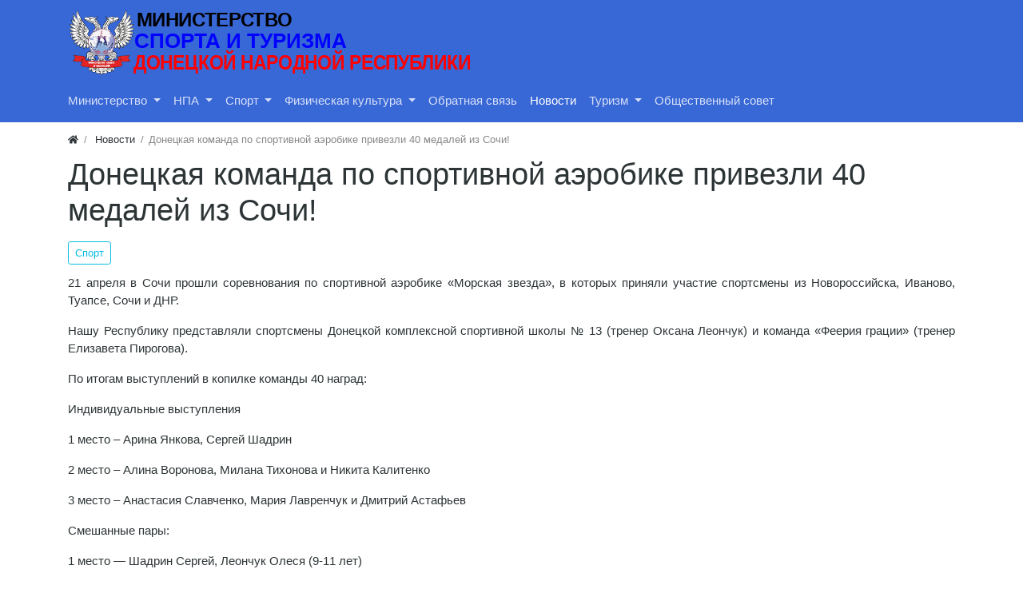

--- FILE ---
content_type: text/html; charset=utf-8
request_url: https://xn--h1aheeehel.xn--p1acf/news/6281-doneckaja-komanda-po-sportivnoi-aerobike-privezli-40-medalei-iz-sochi.html
body_size: 9257
content:
<!DOCTYPE html>
<html class="min-vh-100" lang="ru">
    <head>
        <title>​Донецкая команда по спортивной аэробике привезли 40 медалей из Сочи! &mdash; Министерство спорта и туризма ДНР</title>
        <meta charset="utf-8">
        <meta http-equiv="X-UA-Compatible" content="IE=edge">
        <meta name="viewport" content="width=device-width, initial-scale=1, shrink-to-fit=no">
        <meta name="csrf-token" content="ab92c5c16e8f51156611c7fbd1df3e86e8bbef9bc7e82aba983b8119b9759ed4">
        <meta name="generator" content="InstantCMS">
        <meta name="keywords" content="место, мария, спортсмены, тренер, лавренчук, калитенко, никита, тихонова, елизавета, леончук">
		<meta name="description" content="21 апреля в Сочи прошли соревнования по спортивной аэробике &laquo;Морская звезда&raquo;, в которых приняли участие спортсмены из Новороссийска, Иваново, Туапсе, Сочи и ДНР.">
		<link rel="canonical" href="https://xn--h1aheeehel.xn--p1acf/news/6281-doneckaja-komanda-po-sportivnoi-aerobike-privezli-40-medalei-iz-sochi.html">
		<link rel="search" type="application/opensearchdescription+xml" href="https://xn--h1aheeehel.xn--p1acf/search/opensearch" title="Поиск на Министерство спорта и туризма ДНР">
		<link rel="stylesheet" type="text/css" href="/templates/modern/css/theme.css?1620330111">
		<link rel="stylesheet" type="text/css" href="/templates/default/owlimages/jquery-owl.carousel.css?ver=1&1620330111">
		<link rel="stylesheet" type="text/css" href="/templates/modern/css/mytheme.css?1620330111">
		<link rel="stylesheet" type="text/css" href="/templates/modern/css/toastr.css?1620330111">
		                <link rel="icon" href="/templates/modern/images/favicons/favicon.ico" type="image/x-icon">
        </head>
    <body id="desktop_device_type" data-device="desktop" class="d-flex flex-column min-vh-100 ">
                        <header class="bg-primary">
                                                                                                            <div class="container d-flex justify-content-between align-items-center flex-nowrap py-1">
                                                                                    <a class="navbar-brand mr-3 flex-shrink-0" href="/">
            <img src="/templates/modern/images/logo 2 SMALL 210_52.svg" class="d-sm-none" alt="Министерство спорта и туризма ДНР">
            <img src="/templates/modern/images/logo  2 NORMAL 510_90.svg" class="d-none d-sm-block" alt="Министерство спорта и туризма ДНР">
        </a>
                                                                                                                        </div>
                            <div class="container pb-2">
                                                                                <nav class="navbar p-0 navbar-expand-lg navbar-dark">
                                    <span class="navbar-brand icms-navbar-brand__show_on_hide">
                    Министерство спорта и туризма ДНР                </span>
                                    <button class="navbar-toggler" type="button" aria-label="Меню" data-toggle="collapse" data-target="#target-main">
                <span class="navbar-toggler-icon"></span>
            </button>
                <div class="collapse navbar-collapse" id="target-main">
            <ul class="navbar-nav nav w-100 icms-menu-hovered mx-lg-n2 menu-main">



    
    
    
    
    <li class="nav-item dropdown">
                    <a title="Министерство" class="nav-link text-nowrap dropdown-toggle" href="#" target="_self" id="menu-item-id-main-46" data-toggle="dropdown">
                                                    <span class="nav-item-text">Министерство</span>
                                            </a>
        
        <ul class="dropdown-menu">
    

    
    
    
    
    <li class="nav-item">
                    <a title="O министерстве" class="dropdown-item text-nowrap" href="/pages/about-ministry.html" target="_self" id="menu-item-id-main-48">
                                                    <span class="nav-item-text">O министерстве</span>
                                            </a>
        
        
    

    
    
            </li>
    
    
    <li class="nav-item">
                    <a title="Структура" class="dropdown-item text-nowrap" href="/pages/structure.html" target="_self" id="menu-item-id-main-47">
                                                    <span class="nav-item-text">Структура</span>
                                            </a>
        
        
    

    
    
            </li>
    
    
    <li class="nav-item">
                    <a title="Контакты" class="dropdown-item text-nowrap" href="/pages/contacts.html" target="_self" id="menu-item-id-main-49">
                                                    <span class="nav-item-text">Контакты</span>
                                            </a>
        
        
    

    
    
            </li>
    
    
    <li class="nav-item">
                    <a title="Прием граждан" class="dropdown-item text-nowrap" href="/pages/priemgragdan.html" target="_self" id="menu-item-id-main-62">
                                                    <span class="nav-item-text">Прием граждан</span>
                                            </a>
        
        
    

    
    
            </li>
    
    
    <li class="nav-item">
                    <a title="Вакансии" class="dropdown-item text-nowrap" href="/pages/vakansii.html" target="_self" id="menu-item-id-main-51">
                                                    <span class="nav-item-text">Вакансии</span>
                                            </a>
        
        
    

    
    
            </li>
    
    
    <li class="nav-item">
                    <a title="Оставить обращение" class="dropdown-item text-nowrap" href="/feedbackl" target="_self" id="menu-item-id-main-69">
                                                    <span class="nav-item-text">Оставить обращение</span>
                                            </a>
        
        
    

    
            </li></ul>
    
            </li>
    
    
    <li class="nav-item dropdown">
                    <a title="НПА" class="nav-link text-nowrap dropdown-toggle" href="#" target="_self" id="menu-item-id-main-44" data-toggle="dropdown">
                                                    <span class="nav-item-text">НПА</span>
                                            </a>
        
        <ul class="dropdown-menu">
    

    
    
    
    
    <li class="nav-item">
                    <a title="Федеральные законы" class="dropdown-item text-nowrap" href="/doc/federalnye-zakony" target="_self" id="menu-item-id-main-81">
                                                    <span class="nav-item-text">Федеральные законы</span>
                                            </a>
        
        
    

    
    
            </li>
    
    
    <li class="nav-item">
                    <a title="Правительство РФ" class="dropdown-item text-nowrap" href="/doc/pravitelstvo-rf" target="_self" id="menu-item-id-main-82">
                                                    <span class="nav-item-text">Правительство РФ</span>
                                            </a>
        
        
    

    
    
            </li>
    
    
    <li class="nav-item">
                    <a title="Министерство спорта РФ" class="dropdown-item text-nowrap" href="/doc/ministerstvo-sporta-rf" target="_self" id="menu-item-id-main-83">
                                                    <span class="nav-item-text">Министерство спорта РФ</span>
                                            </a>
        
        
    

    
    
            </li>
    
    
    <li class="nav-item">
                    <a title="Указы Главы ДНР" class="dropdown-item text-nowrap" href="/doc/ukazy-glavy-dnr" target="_self" id="menu-item-id-main-72">
                                                    <span class="nav-item-text">Указы Главы ДНР</span>
                                            </a>
        
        
    

    
    
            </li>
    
    
    <li class="nav-item">
                    <a title="Правительство ДНР" class="dropdown-item text-nowrap" href="/doc/sovet-ministrov-dnr" target="_self" id="menu-item-id-main-73">
                                                    <span class="nav-item-text">Правительство ДНР</span>
                                            </a>
        
        
    

    
    
            </li>
    
    
    <li class="nav-item">
                    <a title="Народный совет ДНР" class="dropdown-item text-nowrap" href="/doc/narodnyi-sovet-dnr" target="_self" id="menu-item-id-main-74">
                                                    <span class="nav-item-text">Народный совет ДНР</span>
                                            </a>
        
        
    

    
    
            </li>
    
    
    <li class="nav-item">
                    <a title="Министерство спорта и туризма ДНР" class="dropdown-item text-nowrap" href="/doc?state_agency=1" target="_self" id="menu-item-id-main-75">
                                                    <span class="nav-item-text">Министерство спорта и туризма ДНР</span>
                                            </a>
        
        
    

    
            </li></ul>
    
            </li>
    
    
    <li class="nav-item dropdown">
                    <a title="Спорт" class="nav-link text-nowrap dropdown-toggle" href="/news?cat_news%5B%5D=1" target="_self" id="menu-item-id-main-57" data-toggle="dropdown">
                                                    <span class="nav-item-text">Спорт</span>
                                            </a>
        
        <ul class="dropdown-menu">
    

    
    
    
    
    <li class="nav-item dropdown dropright">
                    <a title="Аккредитация" class="dropdown-item text-nowrap dropdown-toggle" href="#" target="_self" id="menu-item-id-main-52" data-toggle="dropdown">
                                                    <span class="nav-item-text">Аккредитация</span>
                                            </a>
        
        <ul class="dropdown-menu">
    

    
    
    
    
    <li class="nav-item">
                    <a title="Государственные, муниципальные учреждения" class="dropdown-item text-nowrap" href="/pages/accreditationbusinessports.html" target="_self" id="menu-item-id-main-54">
                                                    <span class="nav-item-text">Государственные, муниципальные учреждения</span>
                                            </a>
        
        
    

    
            </li></ul>
    
            </li>
    
    
    <li class="nav-item">
                    <a title="Федерации по видам спорта" class="dropdown-item text-nowrap" href="/federation" target="_self" id="menu-item-id-main-58">
                                                    <span class="nav-item-text">Федерации по видам спорта</span>
                                            </a>
        
        
    

    
    
            </li>
    
    
    <li class="nav-item">
                    <a title="Физкультурно-спортивные сооружения" class="dropdown-item text-nowrap" href="/sportsground" target="_self" id="menu-item-id-main-59">
                                                    <span class="nav-item-text">Физкультурно-спортивные сооружения</span>
                                            </a>
        
        
    

    
    
            </li>
    
    
    <li class="nav-item">
                    <a title="Реестр видов спорта" class="dropdown-item text-nowrap" href="/pages/sportsregister.html" target="_self" id="menu-item-id-main-60">
                                                    <span class="nav-item-text">Реестр видов спорта</span>
                                            </a>
        
        
    

    
    
            </li>
    
    
    <li class="nav-item dropdown dropright">
                    <a title="Госстандарты спортподготовки" class="dropdown-item text-nowrap dropdown-toggle" href="#" target="_self" id="menu-item-id-main-77" data-toggle="dropdown">
                                                    <span class="nav-item-text">Госстандарты спортподготовки</span>
                                            </a>
        
        <ul class="dropdown-menu">
    

    
    
    
    
    <li class="nav-item">
                    <a title="Олимпийские виды спорта" class="dropdown-item text-nowrap" href="/doc/ministerstvo-molodezhi-sporta-i-turizma/gosstandart-sportpodgotovki-po-olimpiiskim-vidam-sporta" target="_self" id="menu-item-id-main-78">
                                                    <span class="nav-item-text">Олимпийские виды спорта</span>
                                            </a>
        
        
    

    
    
            </li>
    
    
    <li class="nav-item">
                    <a title="Неолимпийские виды спорта" class="dropdown-item text-nowrap" href="/doc/ministerstvo-molodezhi-sporta-i-turizma/gosstandart-sportpodgotovki-po-neolimpiiskim-vidam-sporta" target="_self" id="menu-item-id-main-79">
                                                    <span class="nav-item-text">Неолимпийские виды спорта</span>
                                            </a>
        
        
    

    
            </li></ul>
            </li></ul>
    
            </li>
    
    
    <li class="nav-item dropdown">
                    <a title="Физическая культура" class="nav-link text-nowrap dropdown-toggle" href="#" target="_self" id="menu-item-id-main-63" data-toggle="dropdown">
                                                    <span class="nav-item-text">Физическая культура</span>
                                            </a>
        
        <ul class="dropdown-menu">
    

    
    
    
    
    <li class="nav-item">
                    <a title="ГТО" class="dropdown-item text-nowrap" href="/pages/gtodnr.html" target="_self" id="menu-item-id-main-61">
                                                    <span class="nav-item-text">ГТО</span>
                                            </a>
        
        
    

    
    
            </li>
    
    
    <li class="nav-item">
                    <a title="Адаптивная физкультура и спорт" class="dropdown-item text-nowrap" href="/pages/adaptivesports.html" target="_self" id="menu-item-id-main-64">
                                                    <span class="nav-item-text">Адаптивная физкультура и спорт</span>
                                            </a>
        
        
    

    
    
            </li>
    
    
    <li class="nav-item">
                    <a title="Массовый спорт" class="dropdown-item text-nowrap" href="/pages/masssports.html" target="_self" id="menu-item-id-main-65">
                                                    <span class="nav-item-text">Массовый спорт</span>
                                            </a>
        
        
    

    
            </li></ul>
    
            </li>
    
    
    <li class="nav-item">
                    <a title="Обратная связь" class="nav-link text-nowrap" href="/feedbackl" target="_self" id="menu-item-id-main-76">
                                                    <span class="nav-item-text">Обратная связь</span>
                                            </a>
        
        
    

    
    
            </li>
    
    
    <li class="nav-item is-active">
                    <a title="Новости" class="nav-link text-nowrap active" href="/news" target="_self" id="menu-item-id-main-40">
                                                    <span class="nav-item-text">Новости</span>
                                            </a>
        
        
    

    
    
            </li>
    
    
    <li class="nav-item dropdown">
                    <a title="Туризм" class="nav-link text-nowrap dropdown-toggle" href="#" target="_self" id="menu-item-id-main-84" data-toggle="dropdown">
                                                    <span class="nav-item-text">Туризм</span>
                                            </a>
        
        <ul class="dropdown-menu">
    

    
    
    
    
    <li class="nav-item">
                    <a title="Экскурсии" class="dropdown-item text-nowrap" href="/travel/ekskursii" target="_self" id="menu-item-id-main-88">
                                                    <span class="nav-item-text">Экскурсии</span>
                                            </a>
        
        
    

    
    
            </li>
    
    
    <li class="nav-item">
                    <a title="Путеводитель по ДНР" class="dropdown-item text-nowrap" href="/pages/travelguidedpr.html" target="_self" id="menu-item-id-main-85">
                                                    <span class="nav-item-text">Путеводитель по ДНР</span>
                                            </a>
        
        
    

    
    
            </li>
    
    
    <li class="nav-item">
                    <a title="Мероприятия" class="dropdown-item text-nowrap" href="/news?cat_news%5B%5D=12" target="_self" id="menu-item-id-main-86">
                                                    <span class="nav-item-text">Мероприятия</span>
                                            </a>
        
        
    

    
    
            </li>
    
    
    <li class="nav-item">
                    <a title="Турбренд ДНР" class="dropdown-item text-nowrap" href="/pages/turbrend.html" target="_self" id="menu-item-id-main-87">
                                                    <span class="nav-item-text">Турбренд ДНР</span>
                                            </a>
        
        
    

    
            </li></ul>
    
            </li>
    
    
    <li class="nav-item">
                    <a title="Общественный совет" class="nav-link text-nowrap" href="#" target="_self" id="menu-item-id-main-89">
                                                    <span class="nav-item-text">Общественный совет</span>
                                            </a>
        
        
    

    </li></ul>
                            <form class="form-inline icms-navbar-form__show_on_hide ml-auto my-2 my-lg-0" action="/search" method="get">
                    <div class="input-group">
                        <input placeholder="Поиск" autocomplete="off" type="text" name="q" value="" class="input form-control">                        <div class="input-group-append">
                            <button class="btn" type="submit">
                                <svg class="icms-svg-icon w-16" fill="currentColor"><use href="/templates/modern/images/icons/solid.svg#search"></use></svg>                            </button>
                        </div>
                    </div>
                </form>
                    </div>
    </nav>
                                                    </div>
                                                    </header>
                                                <div class="container">
                    <div class="row no-gutters">
                                                    <div class="col-sm-12 d-flex justify-content-between align-items-center">
                                                        <ol class="breadcrumb mb-0 text-truncate flex-nowrap position-relative flex-fill" itemscope itemtype="https://schema.org/BreadcrumbList">
    <li class="breadcrumb-item" itemprop="itemListElement" itemscope itemtype="https://schema.org/ListItem">
        <a href="/" title="Главная" itemprop="item">
            <svg class="icms-svg-icon w-16" fill="currentColor"><use href="/templates/modern/images/icons/solid.svg#home"></use></svg>            <meta itemprop="name" content="Главная">
            <meta itemprop="position" content="1">
        </a>
    </li>
                                    <li class="breadcrumb-item" itemprop="itemListElement" itemscope itemtype="https://schema.org/ListItem">
                                    <a href="/news" itemprop="item">
                        <span itemprop="name">
                            Новости                        </span>
                    </a>
                                <meta itemprop="position" content="2">
            </li>
                                            <li class="breadcrumb-item active " itemprop="itemListElement" itemscope itemtype="https://schema.org/ListItem">
                                    <span itemprop="name">
                        ​Донецкая команда по спортивной аэробике привезли 40 медалей из Сочи!                    </span>
                                <meta itemprop="position" content="3">
            </li>
                        </ol>                                            </div>
                                                            </div>
                </div>
                            <section class="container">
                    <main class="row">
                                                    <article class="col-lg order-2 mb-3 mb-md-4">
                                                                <h1>
        ​Донецкая команда по спортивной аэробике привезли 40 медалей из Сочи!            </h1>
    

<div class="content_item news_item clearfix text-break my-3">
            <div class="icms-content-fields">
        
            
            
                            
                    <div class="field ft_listbitmask f_cat_news auto_field  " >
                                                <div class="value"><ul class="multiple_tags_list list-unstyled"><li class="list-inline-item"><a class="listbitmask_autolink news_listbitmask_autolink" href="/news?cat_news%5B%5D=1">Спорт</a></li></ul></div>
                    </div>

                
                    <div class="field ft_html f_content auto_field  " >
                                                <div class="value"><p>21 апреля в Сочи прошли соревнования по спортивной аэробике «Морская звезда», в которых приняли участие спортсмены из Новороссийска, Иваново, Туапсе, Сочи и ДНР.</p><p>Нашу Республику представляли спортсмены Донецкой комплексной спортивной школы № 13 (тренер Оксана Леончук) и команда «Феерия грации» (тренер Елизавета Пирогова).</p><p>По итогам выступлений в копилке команды 40 наград:</p><p>Индивидуальные выступления </p><p>1 место – Арина Янкова, Сергей Шадрин </p><p>2 место – Алина Воронова, Милана Тихонова и Никита Калитенко </p><p>3 место – Анастасия Славченко, Мария Лавренчук и Дмитрий Астафьев</p><p>Смешанные пары:</p><p>1 место — Шадрин Сергей, Леончук Олеся (9-11 лет)</p><p>2 место — Калитенко Никита, Лавренчук Мария (9-11 лет)</p><p>Трио:</p><p>2 место — Джиоева Алиса, Недодил Ева, Новик Мария (6-8 лет)</p><p>2 место — Калениченко Ксения, Заикина Анна, Белобровкина Елизавета (12-14 лет)</p><p>3 место — Прохоренко Мария, Тихонова Дарина, Туз Ева (6-8 лет)</p><p>В групповых вступлениях наши спортсмены в возрасте 6-8 лет завоевали бронзу, а в танцевальной гимнастике – серебро и бронзу!</p></div>
                    </div>

                
                    <div class="field ft_owlimages f_owl_img_news auto_field  " >
                                                <div class="value"><div class="owl-carousel owl-carousel-owl_img_news owl-theme"><a class="img-owl_img_news" href="/upload/000/u7/b/5/e29198f0.jpg"><img src="/upload/000/u7/b/5/e29198f0.jpg" title="" alt=""  class="img-fluid "></a><a class="img-owl_img_news" href="/upload/000/u7/0/2/02db1776.jpg"><img src="/upload/000/u7/c/e/doneckaja-komanda-po-sportivnoi-aerobike-privezli-40-medalei-iz-sochi-img-66277d4f91d30-big.jpg" title="" alt=""  class="img-fluid "></a><a class="img-owl_img_news" href="/upload/000/u7/a/8/a88ceae2.jpg"><img src="/upload/000/u7/c/6/doneckaja-komanda-po-sportivnoi-aerobike-privezli-40-medalei-iz-sochi-img-66277d4f91d30-big.jpg" title="" alt=""  class="img-fluid "></a><a class="img-owl_img_news" href="/upload/000/u7/8/5/5ada8ada.jpg"><img src="/upload/000/u7/4/3/doneckaja-komanda-po-sportivnoi-aerobike-privezli-40-medalei-iz-sochi-img-66277d4f91d30-big.jpg" title="" alt=""  class="img-fluid "></a><a class="img-owl_img_news" href="/upload/000/u7/0/c/0c961608.jpg"><img src="/upload/000/u7/6/2/doneckaja-komanda-po-sportivnoi-aerobike-privezli-40-medalei-iz-sochi-img-66277d4f91d30-big.jpg" title="" alt=""  class="img-fluid "></a><a class="img-owl_img_news" href="/upload/000/u7/2/a/2aa0dd4c.jpg"><img src="/upload/000/u7/3/6/doneckaja-komanda-po-sportivnoi-aerobike-privezli-40-medalei-iz-sochi-img-66277d4f91d30-big.jpg" title="" alt=""  class="img-fluid "></a><a class="img-owl_img_news" href="/upload/000/u7/a/b/a6163ac9.jpg"><img src="/upload/000/u7/6/5/doneckaja-komanda-po-sportivnoi-aerobike-privezli-40-medalei-iz-sochi-img-66277d4f91d30-big.jpg" title="" alt=""  class="img-fluid "></a><a class="img-owl_img_news" href="/upload/000/u7/c/1/c16ba584.jpg"><img src="/upload/000/u7/4/8/doneckaja-komanda-po-sportivnoi-aerobike-privezli-40-medalei-iz-sochi-img-66277d4f91d30-big.jpg" title="" alt=""  class="img-fluid "></a><a class="img-owl_img_news" href="/upload/000/u7/c/0/c03b33a1.jpg"><img src="/upload/000/u7/2/6/doneckaja-komanda-po-sportivnoi-aerobike-privezli-40-medalei-iz-sochi-img-66277d4f91d30-big.jpg" title="" alt=""  class="img-fluid "></a><a class="img-owl_img_news" href="/upload/000/u7/a/8/a8081722.jpg"><img src="/upload/000/u7/6/3/doneckaja-komanda-po-sportivnoi-aerobike-privezli-40-medalei-iz-sochi-img-66277d4f91d30-big.jpg" title="" alt=""  class="img-fluid "></a></div><style> .owl-carousel{ overflow:hidden; } .owl-carousel-owl_img_news .owl-item a{ position:relative; display:block;width:100%;; height:100%; }  .owl-carousel-owl_img_news .owl-item a:before{ content:""; position:absolute; display:block; background-color:rgba(0,0,0,.3); background-image:url("/templates/default/owlimages/owl-img.png"); background-repeat:no-repeat; background-position:center center; transition: opacity ease-out .3s; opacity:0; } .owl-carousel-owl_img_news .owl-item a:hover:before{ opacity:1; } .owl-carousel-owl_img_news .owl-dots .owl-dot{ vertical-align:top; } .owl-carousel-owl_img_news .owl-dots .owl-dot span{ display:none!important; } .owl-carousel-owl_img_news button.owl-dot{ background-repeat:no-repeat; background-position: center; transition:all ease .15s; position:relative; } .owl-carousel-owl_img_news button.owl-dot:before, .owl-carousel-owl_img_news button.owl-dot:before{ content:""; position:absolute; width:100%; height:100%; display:block; background-color:rgba(255,255,255,.3); transition: opacity ease-out .3s; opacity:0; top:0; left:0; } .owl-carousel-owl_img_news.owl-drag .owl-item{height:500px;overflow: hidden;}.owl-carousel-owl_img_news .owl-item img{object-fit:scale-down;height:100%;} .owl-carousel .owl-nav button.owl-prev, .owl-carousel .owl-nav button.owl-next{height:500px;} .owl-carousel-owl_img_news .owl-item a{ background-color:#ffffff; border: 0px solid #ffffff; } .owl-carousel-owl_img_news .owl-item a:before{ width:calc(100% + 0px); height:calc(100% + 0px); top:-0px; left:-0px; } .owl-carousel-owl_img_news .owl-dots{ background-color:#ffffff; padding:7.5px; } .owl-carousel-owl_img_news button.owl-dot{ background-size:cover; width:80px; height:50px; margin:2.5px; background-color:#ffffff; border:0px solid #ffffff; } .owl-carousel-owl_img_news button.owl-dot.active{ background-color:#ff9600; border:0px solid #ff9600; } .owl-carousel-owl_img_news button.owl-dot:hover{ background-color:#ff5300; border:0px solid #ff5300; }.owl-carousel button.owl-dot.active:before, .owl-carousel button.owl-dot:hover:before{ opacity:1; } .owl-carousel *{ outline:none;}.owl-carousel-owl_img_news .owl-item a{box-sizing:border-box;}</style><style> .owl-carousel{ overflow:hidden; } .owl-carousel-owl_img_news .owl-item a{ position:relative; display:block;width:100%;; height:100%; }  .owl-carousel-owl_img_news .owl-item a:before{ content:""; position:absolute; display:block; background-color:rgba(0,0,0,.3); background-image:url("/templates/default/owlimages/owl-img.png"); background-repeat:no-repeat; background-position:center center; transition: opacity ease-out .3s; opacity:0; } .owl-carousel-owl_img_news .owl-item a:hover:before{ opacity:1; } .owl-carousel-owl_img_news .owl-dots .owl-dot{ vertical-align:top; } .owl-carousel-owl_img_news .owl-dots .owl-dot span{ display:none!important; } .owl-carousel-owl_img_news button.owl-dot{ background-repeat:no-repeat; background-position: center; transition:all ease .15s; position:relative; } .owl-carousel-owl_img_news button.owl-dot:before, .owl-carousel-owl_img_news button.owl-dot:before{ content:""; position:absolute; width:100%; height:100%; display:block; background-color:rgba(255,255,255,.3); transition: opacity ease-out .3s; opacity:0; top:0; left:0; } .owl-carousel-owl_img_news.owl-drag .owl-item{height:500px;overflow: hidden;}.owl-carousel-owl_img_news .owl-item img{object-fit:scale-down;height:100%;} .owl-carousel .owl-nav button.owl-prev, .owl-carousel .owl-nav button.owl-next{height:500px;} .owl-carousel-owl_img_news .owl-item a{ background-color:#ffffff; border: 0px solid #ffffff; } .owl-carousel-owl_img_news .owl-item a:before{ width:calc(100% + 0px); height:calc(100% + 0px); top:-0px; left:-0px; } .owl-carousel-owl_img_news .owl-dots{ background-color:#ffffff; padding:7.5px; } .owl-carousel-owl_img_news button.owl-dot{ background-size:cover; width:80px; height:50px; margin:2.5px; background-color:#ffffff; border:0px solid #ffffff; } .owl-carousel-owl_img_news button.owl-dot.active{ background-color:#ff9600; border:0px solid #ff9600; } .owl-carousel-owl_img_news button.owl-dot:hover{ background-color:#ff5300; border:0px solid #ff5300; }.owl-carousel button.owl-dot.active:before, .owl-carousel button.owl-dot:hover:before{ opacity:1; } .owl-carousel *{ outline:none;}.owl-carousel-owl_img_news .owl-item a{box-sizing:border-box;}</style></div>
                    </div>

                            
            
                </div>
    
    
    
            <div class="tags_bar mt-3">
            <a class="btn btn-outline-secondary btn-sm icms-btn-tag" href="/tags/content-news/%D0%B0%D1%8D%D1%80%D0%BE%D0%B1%D0%B8%D0%BA%D0%B0">аэробика</a><a class="btn btn-outline-secondary btn-sm icms-btn-tag" href="/tags/content-news/%D0%BC%D0%B8%D0%BD%D1%81%D0%BF%D0%BE%D1%80%D1%82%D0%B4%D0%BD%D1%80">минспортднр</a><a class="btn btn-outline-secondary btn-sm icms-btn-tag" href="/tags/content-news/%D0%B4%D0%BE%D0%BD%D0%B1%D0%B0%D1%81%D1%81">донбасс</a><a class="btn btn-outline-secondary btn-sm icms-btn-tag" href="/tags/content-news/%D1%80%D0%BE%D1%81%D1%81%D0%B8%D1%8F">россия</a><a class="btn btn-outline-secondary btn-sm icms-btn-tag" href="/tags/content-news/%D1%81%D0%BE%D1%87%D0%B8">сочи</a>        </div>
    
    
            <div class="info_bar">
                            <div class="bar_item bi_date_pub" title="Дата публикации">
                                            <svg class="icms-svg-icon w-16" fill="currentColor"><use href="/templates/modern/images/icons/solid.svg#calendar-alt"></use></svg>                                                                <time datetime="2024-04-23T12:20:00+03:00">23.04.2024</time>                                    </div>
                            <div class="bar_item bi_hits" title="453 просмотра">
                                            <svg class="icms-svg-icon w-16" fill="currentColor"><use href="/templates/modern/images/icons/solid.svg#eye"></use></svg>                                                                453                                    </div>
                            <div class="bar_item bi_share" title="">
                                                                <script src="https://yastatic.net/share2/share.js"></script>
<div class="ya-share2" data-curtain data-shape="round" data-services="vkontakte,facebook,odnoklassniki,telegram,twitter,viber,whatsapp"></div>                                    </div>
                    </div>
    
</div>


                                                                                                </article>
                                                                                                </main>
                </section>
                        <section class="icms-footer__middle  bg-dark text-white-50 mt-auto">
                <div class="container border-bottom">
                    <div class="row py-5 mb-n3">
                                                    <div class="col-md-3 mb-3">
                                                    <div class = "sociallink">
<div id = "startsocial"></div> </hr>
<a class = "vk" href = https://vk.com/mmst_dnr_group target=_blank><img src="/templates/default/widgets/sociallink/icons/vk.png" width = 32></a>



<a class = "you" href = https://www.youtube.com/channel/UCZFwMzvBOAxYV72gvtKM9RA target=_blank><img src="/templates/default/widgets/sociallink/icons/you.png" width = 32></a>





<a class = "ok" href = https://ok.ru/group/70000000621289 target=_blank><img src="/templates/default/widgets/sociallink/icons/ok.png" width = 32></a>


<br><br>

<b>Пишите нам в мессенджерах!</b>
<br><br>



<a class = "telegram" href = https://t.me/minmolsportturizmDNR target=_blank><img src="/templates/default/widgets/sociallink/icons/tg.png" width = 32></a>
<br><br>


</div>


<style>
.vk, .twi, .insta, .fb, .ba, .be, .fli, .git, .lin, .ok, .pin, .red, .you, .viber, .whatsapp,  .telegram {
    margin-right: 5px;
	margin-bottom: 10px;
}
.vk:hover, .twi:hover, .insta:hover, .fb:hover, .ba:hover, .be:hover, .fli:hover, .git:hover, .lin:hover, .ok:hover, .pin:hover, .red:hover, .you:hover, .viber:hover, .whatsapp:hover,  .telegram:hover {
    opacity: 0.60;
}
div.sociallink {
    position: relative;
    background: ;
    padding-left: 15px;
	padding-right: 15px;
    padding-top: 10px;
    padding-bottom: 10px;
    border-radius: 0px;
}
div#startsocial {
	margin-bottom: 10px;
	font-size: 20px;
	font-weight: bold;
	text-align: center;
	
}
</style>                                            </div>
                                                                                            <div class="col-md mb-3">
                                                    <div class="icms-widget card mb-3 mb-md-4  icms-widget__compact" id="widget_wrapper_140">
        <h3 class="h5 card-header d-flex align-items-center">
        <span>Облако тегов</span>
            </h3>
        <div class="card-body">
        
    <div class="widget_tags_cloud">

        <ul class="list-unstyled m-0 tags_as_cloud">
                                                                                    <li class="d-inline-block">
                        <a class="btn mr-1 my-1 icms-btn-tag colored btn-outline-light" style="font-size: 0.857rem; color: #008cba" href="/tags/gumprogramma">
                            gumprogramma                        </a>
                    </li>
                
                                                                                                    <li class="d-inline-block">
                        <a class="btn mr-1 my-1 icms-btn-tag colored btn-outline-light" style="font-size: 1rem; color: #6610f2" href="/tags/%D0%B4%D0%BE%D0%BD%D0%B1%D0%B0%D1%81%D1%81">
                            донбасс                        </a>
                    </li>
                
                                                                                                    <li class="d-inline-block">
                        <a class="btn mr-1 my-1 icms-btn-tag colored btn-outline-light" style="font-size: 0.857rem; color: #e83e8c" href="/tags/%D0%BB%D0%B5%D0%B3%D0%BA%D0%B0%D1%8F%D0%B0%D1%82%D0%BB%D0%B5%D1%82%D0%B8%D0%BA%D0%B0">
                            легкаяатлетика                        </a>
                    </li>
                
                                                                                                    <li class="d-inline-block">
                        <a class="btn mr-1 my-1 icms-btn-tag colored btn-outline-light" style="font-size: 1.571rem; color: #f04124" href="/tags/%D0%BC%D0%B8%D0%BD%D1%81%D0%BF%D0%BE%D1%80%D1%82%D0%B4%D0%BD%D1%80">
                            минспортднр                        </a>
                    </li>
                
                                                                                                    <li class="d-inline-block">
                        <a class="btn mr-1 my-1 icms-btn-tag colored btn-outline-light" style="font-size: 0.857rem; color: #e99002" href="/tags/%D0%BC%D0%BE%D0%BB%D0%BE%D0%B4%D0%B5%D0%B6%D1%8C">
                            молодежь                        </a>
                    </li>
                
                                                                                                    <li class="d-inline-block">
                        <a class="btn mr-1 my-1 icms-btn-tag colored btn-outline-light" style="font-size: 0.857rem; color: #43ac6a" href="/tags/%D0%BF%D0%B0%D1%82%D1%80%D0%B8%D0%BE%D1%82%D0%B8%D0%BA%D0%B0%D0%B4%D0%BD%D1%80">
                            патриотикаднр                        </a>
                    </li>
                
                                                                                                    <li class="d-inline-block">
                        <a class="btn mr-1 my-1 icms-btn-tag colored btn-outline-light" style="font-size: 1rem; color: #5bc0de" href="/tags/%D1%80%D0%BE%D1%81%D1%81%D0%B8%D1%8F">
                            россия                        </a>
                    </li>
                
                                                                                                    <li class="d-inline-block">
                        <a class="btn mr-1 my-1 icms-btn-tag colored btn-outline-light" style="font-size: 1.357rem; color: #008cba" href="/tags/%D1%81%D0%BF%D0%BE%D1%80%D1%82">
                            спорт                        </a>
                    </li>
                
                                                                                                    <li class="d-inline-block">
                        <a class="btn mr-1 my-1 icms-btn-tag colored btn-outline-light" style="font-size: 0.857rem; color: #6610f2" href="/tags/%D1%81%D0%BF%D0%BE%D1%80%D1%82%D0%B4%D0%BD%D1%80">
                            спортднр                        </a>
                    </li>
                
                                                                                                    <li class="d-inline-block">
                        <a class="btn mr-1 my-1 icms-btn-tag colored btn-outline-light" style="font-size: 1rem; color: #e83e8c" href="/tags/%D1%84%D0%B8%D0%B7%D0%BA%D1%83%D0%BB%D1%8C%D1%82%D1%83%D1%80%D0%B0">
                            физкультура                        </a>
                    </li>
                
                                    </ul>

    </div>

    </div>
    </div>
<div class="icms-widget card mb-3 mb-md-4  icms-widget__transparent" id="widget_wrapper_147">
        <h3 class="h5 card-header d-flex align-items-center">
        <span><svg class="icms-svg-icon w-16" fill="currentColor"><use href="/templates/modern/images/icons/solid.svg#search"></use></svg> Поиск</span>
            </h3>
        <div class="card-body">
        <form class="w-100" action="/search" method="get">
    <input placeholder="Найти на сайте" class="input form-control" type="text" name="q" value=""></form>    </div>
    </div>
                                            </div>
                        </div>
                </div>
                </section>
                    <footer class="icms-footer__bottom bg-dark text-white">
                <div class="container py-4">
                    <div class="row no-gutters align-items-center flex-wrap">
                                                    <div class="col-md-6 mt-2 mt-sm-0 mb-1 mb-sm-0">
                                                        <div class="d-flex align-items-center text-muted icms-links-inherit-color">
        <a href="/">
            Министерство спорта и туризма ДНР        </a>
        <span class="mx-2">
            &copy; 2026        </span>
        <span class="d-none d-sm-block mr-2">
            Работает на <a href="https://instantcms.ru/">InstantCMS</a>        </span>
            </div>
                                            </div>
                                                        <div class="col-md-6">
                                                    <!-- Yandex.Metrika counter -->
<script type="text/javascript" >
   (function(m,e,t,r,i,k,a);
   m[i].l=1*new Date();
   for (var j = 0; j < document.scripts.length; j++) }
   k=e.createElement(t),a=e.getElementsByTagName(t)[0],k.async=1,k.src=r,a.parentNode.insertBefore(k,a)})
   (window, document, "script", "https://mc.yandex.ru/metrika/tag.js", "ym");

   ym(72585436, "init", {
        clickmap:true,
        trackLinks:true,
        accurateTrackBounce:true,
        webvisor:true
   });
</script>
<noscript><div><img src="https://mc.yandex.ru/watch/72585436" style="position:absolute; left:-9999px;" alt="" /></div></noscript>
<!-- /Yandex.Metrika counter -->        <nav class="navbar p-0 navbar-dark">
                <div class="collapse navbar-collapse show" id="target-footer">
            <ul class="navbar-nav nav justify-content-sm-end w-100 flex-row icms-navbar-expanded menu-footer">



    
    
    
    
    <li class="nav-item">
                    <a title="О сайте" class="nav-link text-nowrap" href="/pages/about.html" id="menu-item-id-footer-18">
                                                    <span class="nav-item-text">О сайте</span>
                                            </a>
        
        
    

    
    
            </li>
    
    
    <li class="nav-item">
                    <a title="Правила сайта" class="nav-link text-nowrap" href="/pages/rules.html" id="menu-item-id-footer-19">
                                                    <span class="nav-item-text">Правила сайта</span>
                                            </a>
        
        
    

    </li></ul>
                    </div>
    </nav>
                                            </div>
                        </div>
                </div>
                </footer>
                        <a class="btn btn-secondary btn-lg" href="#desktop_device_type" id="scroll-top">
                <svg class="icms-svg-icon w-16" fill="currentColor"><use href="/templates/modern/images/icons/solid.svg#chevron-up"></use></svg>            </a>
                            <div class="alert text-center py-3 border-0 rounded-0 m-0 position-fixed fixed-bottom icms-cookiealert" id="icms-cookiealert">
                <div class="container">
                    Используя этот сайт, вы соглашаетесь с тем, что мы используем файлы cookie.                    <button type="button" class="ml-2 btn btn-primary btn-sm acceptcookies">
                        Согласен                    </button>
                </div>
            </div>
                        <script nonce="d8e2281dc2be5a64043848a0325adc5d3ee5f2de4f51bbc5">var LANG_LOADING = 'Загрузка...';var LANG_ALL = 'Все';var LANG_COLLAPSE = 'Свернуть';var LANG_EXPAND = 'Развернуть';</script>
                    <script src="/templates/modern/js/jquery.js?1620330111" nonce="d8e2281dc2be5a64043848a0325adc5d3ee5f2de4f51bbc5"></script>
		<script src="/templates/modern/js/vendors/popper.js/js/popper.min.js?1620330111" nonce="d8e2281dc2be5a64043848a0325adc5d3ee5f2de4f51bbc5"></script>
		<script src="/templates/modern/js/vendors/bootstrap/bootstrap.min.js?1620330111" nonce="d8e2281dc2be5a64043848a0325adc5d3ee5f2de4f51bbc5"></script>
		<script src="/templates/modern/js/core.js?1620330111" nonce="d8e2281dc2be5a64043848a0325adc5d3ee5f2de4f51bbc5"></script>
		<script src="/templates/modern/js/modal.js?1620330111" nonce="d8e2281dc2be5a64043848a0325adc5d3ee5f2de4f51bbc5"></script>
		<script src="/templates/modern/js/vendors/toastr/toastr.min.js?1620330111" nonce="d8e2281dc2be5a64043848a0325adc5d3ee5f2de4f51bbc5"></script>
		                	<script src="/templates/default/owlimages/jquery-owl.carousel.js"></script>
	<script src="/templates/default/owlimages/jquery-owl.carousel.js"></script>
	<script src="/templates/default/owlimages/jquery-owl.carousel.js"></script>
	<script src="/templates/default/owlimages/jquery-owl.carousel.js"></script>
	<script src="/templates/default/owlimages/jquery-owl.carousel.js"></script>
	<script src="/templates/default/owlimages/jquery-owl.carousel.js"></script>
	<script src="/templates/default/owlimages/jquery-owl.carousel.js"></script>
	<script src="/templates/default/owlimages/jquery-owl.carousel.js"></script>
	<script src="/templates/default/owlimages/jquery-owl.carousel.js"></script>
	<script src="/templates/default/owlimages/jquery-owl.carousel.js"></script>
	<script nonce="d8e2281dc2be5a64043848a0325adc5d3ee5f2de4f51bbc5"> $(document).ready(function(){ $(".owl-carousel-owl_img_news").owlCarousel({ center:false, autoWidth:false, nav:true,autoplay:true,loop:true, margin:0, dots:true, autoplayHoverPause:true, autoplayTimeout:5000, autoplaySpeed:3000, navSpeed:1000, mouseDrag:true, touchDrag:true, items:1, navText: [] }); jQuery( document ).ready(function() { dotcount = 1; jQuery(".owl-carousel-owl_img_news .owl-dot").each(function() { jQuery( this ).addClass( "dotnumber" + dotcount); jQuery( this ).attr("data-info", dotcount); dotcount=dotcount+1; }); slidecount = 1; jQuery(".owl-carousel-owl_img_news .owl-item").not(".cloned").each(function() { jQuery( this ).addClass( "slidenumber" + slidecount); slidecount=slidecount+1; }); jQuery(".owl-carousel-owl_img_news .owl-dot").each(function() { grab = jQuery(this).data("info"); slidegrab = jQuery(".slidenumber"+ grab +" img").attr("src"); console.log(slidegrab); jQuery(this).css("background-image", "url("+slidegrab+")"); }); }); }); </script>
	<script nonce="d8e2281dc2be5a64043848a0325adc5d3ee5f2de4f51bbc5">$(function() { icms.modal.bindGallery(".img-owl_img_news"); });</script>
	<script src="/templates/default/owlimages/jquery-owl.carousel.js"></script>
	<script src="/templates/default/owlimages/jquery-owl.carousel.js"></script>
	<script src="/templates/default/owlimages/jquery-owl.carousel.js"></script>
	<script src="/templates/default/owlimages/jquery-owl.carousel.js"></script>
	<script src="/templates/default/owlimages/jquery-owl.carousel.js"></script>
	<script src="/templates/default/owlimages/jquery-owl.carousel.js"></script>
	<script src="/templates/default/owlimages/jquery-owl.carousel.js"></script>
	<script src="/templates/default/owlimages/jquery-owl.carousel.js"></script>
	<script src="/templates/default/owlimages/jquery-owl.carousel.js"></script>
	<script src="/templates/default/owlimages/jquery-owl.carousel.js"></script>
	<script nonce="d8e2281dc2be5a64043848a0325adc5d3ee5f2de4f51bbc5"> $(document).ready(function(){ $(".owl-carousel-owl_img_news").owlCarousel({ center:false, autoWidth:false, nav:true,autoplay:true,loop:true, margin:0, dots:true, autoplayHoverPause:true, autoplayTimeout:5000, autoplaySpeed:3000, navSpeed:1000, mouseDrag:true, touchDrag:true, items:1, navText: [] }); jQuery( document ).ready(function() { dotcount = 1; jQuery(".owl-carousel-owl_img_news .owl-dot").each(function() { jQuery( this ).addClass( "dotnumber" + dotcount); jQuery( this ).attr("data-info", dotcount); dotcount=dotcount+1; }); slidecount = 1; jQuery(".owl-carousel-owl_img_news .owl-item").not(".cloned").each(function() { jQuery( this ).addClass( "slidenumber" + slidecount); slidecount=slidecount+1; }); jQuery(".owl-carousel-owl_img_news .owl-dot").each(function() { grab = jQuery(this).data("info"); slidegrab = jQuery(".slidenumber"+ grab +" img").attr("src"); console.log(slidegrab); jQuery(this).css("background-image", "url("+slidegrab+")"); }); }); }); </script>
	<script nonce="d8e2281dc2be5a64043848a0325adc5d3ee5f2de4f51bbc5">$(function() { icms.modal.bindGallery(".img-owl_img_news"); });</script>
	                <script nonce="d8e2281dc2be5a64043848a0325adc5d3ee5f2de4f51bbc5">
                    toastr.options = {progressBar: true, preventDuplicates: true, timeOut: 20000, newestOnTop: true, closeButton: true, hideDuration: 400};
                                    </script>
                
        <script nonce="d8e2281dc2be5a64043848a0325adc5d3ee5f2de4f51bbc5"> icms.head.on_demand = {"root":"\/","css":{"photoswipe":"templates\/modern\/css\/photoswipe.css"},"js":{"vendors\/photoswipe\/photoswipe.min":"templates\/modern\/js\/vendors\/photoswipe\/photoswipe.min.js"}};</script>
    </body>
</html>
